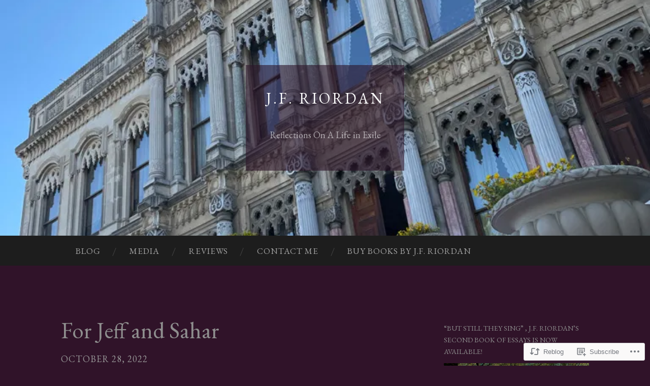

--- FILE ---
content_type: text/css;charset=utf-8
request_url: https://s0.wp.com/?custom-css=1&csblog=cjuTM&cscache=6&csrev=3
body_size: -113
content:
.site-branding{background-color:rgba(44,21,40,0.6)}